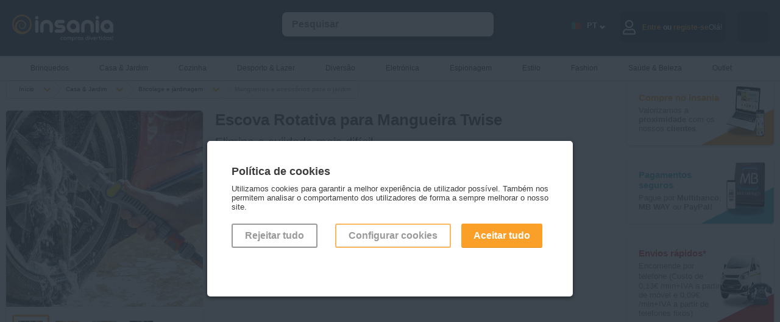

--- FILE ---
content_type: text/html; charset=utf-8
request_url: https://dev.insania.com/produto/mangueiras-e-acessorios-para-o-jardim,categoria,Escova_Rotativa_para_Mangueira_Twise,nome,068-475:08649,fid
body_size: 14273
content:
<!DOCTYPE html>
<html lang="pt">
<head>
    <link rel="preconnect" href="https://static.insania.com/">
    <link rel="preconnect" href="//www.gstatic.com"><link rel="preconnect" href="https://www.googletagmanager.com">
    <title>Escova Rotativa para Mangueira Twise - Entregas rápidas - Insania.com</title>
    <meta charset="UTF-8">
    <meta name="description" content="Um original e versátil escova rotativa para mangueira muito confortável e eficaz para a limpeza em exteriores numa diversidade de espaços e superfícies."/>
    <meta name="keywords" content="escova rotativa para mangueira, escova de lavagem rotativa, escova giratória de limpeza, escova rotativa para ligar na mangueira, escova de limpeza para mangueira, escova rotativa, escova de limpeza com rotação"/>
    <meta name="author" content="Intelidus Lda"/>
    <meta name="google-site-verification" content="HhSbZexUyryTA1vmjoWJFDPjYdZq3-osTxramEB_q5I"/>
    <meta name="msvalidate.01" content="468AD327BCF0A48B62CBC19AEFD49BEF" />    <meta name="viewport" content="width=device-width, maximum-scale=2, initial-scale=0.90, height=device-height"/>
    <meta name="robots" content="nofollow" /><meta name="robots" content="noindex"><meta name="googlebot" content="noindex">    <meta property="og:title" content="Escova Rotativa para Mangueira Twise - Entregas rápidas - Insania.com" />
        <meta property="og:type" content="product" />
        <meta property="og:url" content="https://dev.insania.com/produto/mangueiras-e-acessorios-para-o-jardim,categoria,Escova_Rotativa_para_Mangueira_Twise,nome,068-475:08649,fid" />
        <meta property="og:image" content="https://img-static.insania.com/imagens/80000/8649/insania/escova_rotativa_para_mangueira_twise-01_thumb.jpg" />
        <meta property="og:site_name" content="Insania.com" />
        <meta property="og:description" content="Um original e versátil escova rotativa para mangueira muito confortável e eficaz para a limpeza em exteriores numa diversidade de espaços e superfícies." />
        <meta property="fb:app_id" content="116140218403730" />
        <link rel="canonical" href="https://dev.insania.com/produto/mangueiras-e-acessorios-para-o-jardim,categoria,Escova_Rotativa_para_Mangueira_Twise,nome,068-475:08649,fid"/>    <link rel="stylesheet" href="https://static.insania.com/css/style.min.css">
    <link rel="stylesheet" href="https://static.insania.com/css/cat-icons.min.css">
    <script type="text/javascript">
        function loadNonCriticalStyles() {
            var link = document.createElement("link");
            link.rel = "stylesheet";
            link.href = "https://cdnjs.cloudflare.com/ajax/libs/font-awesome/5.13.0/css/all.min.css"; 
            document.head.appendChild(link);
        }
        window.addEventListener("load", loadNonCriticalStyles);
    </script>
    <link rel="stylesheet" href="https://static.insania.com/css/produto.min.css"><link rel="stylesheet" href="https://static.insania.com/css/swiper.min.css">    <script type="text/javascript" src="https://static.insania.com/js/jquery-2.1.3.min.js"></script>
    <script type="text/javascript" src="https://static.insania.com/js/insania.min.js"></script>
    <script type="text/javascript" src="https://static.insania.com/js/produto.min.js"></script><script type="text/javascript" src="https://static.insania.com/js/swiper.min.js"></script>    <link rel="apple-touch-icon" sizes="180x180" href="https://dev.insania.com/icon/apple-touch-icon.png">
    <link rel="icon" type="image/png" sizes="32x32" href="https://dev.insania.com/icon/favicon-32x32.png">
    <link rel="icon" type="image/png" sizes="16x16" href="https://dev.insania.com/icon/favicon-16x16.png">
    <link rel="manifest" href="https://dev.insania.com/icon/site.webmanifest">
    <link rel="mask-icon" href="https://dev.insania.com/icon/safari-pinned-tab.svg" color="#28323c">
    <meta name="msapplication-TileColor" content="#28323c">
    <meta name="theme-color" content="#28323c">
    <meta property="og:image" content="https://dev.insania.com/icon/favicon-32x32.png">
</head>
<body>
<!-- Google Tag Manager -->
<noscript><iframe title='Tag Manager No Script' data-cfasync="false" src="//www.googletagmanager.com/ns.html?id=" height="0" width="0" style="display:none;visibility:hidden"></iframe></noscript>
<!-- End Google Tag Manager --><div id="MainSearchBtn" class="search-btn" onClick="javascript:ToggleMainSearchBtn();ToggleMainSearch();"></div>
            <div id="MoreToBuy" class="not-close-JS modal-c">
                <div class="modal" style="max-width: 600px !important;">
                    <div class="close" onClick="javascript:CloseModal('#MoreToBuy');"></div>
                    <div class="pl-1">
                        <h3>Prendas? Adicione sacos de presente para as oferecer!</h3>
                        <div class="hs-20"></div>
                        <div class="prod baixapvp" >
                <input id="wish_8820" type="checkbox" class="hide-input" >
                <label class="wish JS_wish" for="wish_8820"></label>
                <a href="https://dev.insania.com/produto/sacos-de-presente-para-oferecer-um-presente,categoria,Saco_de_Presente_Natal_(31x40x12cm),nome,068-520:08820,fid" rel="canonical"><span class="badge"></span>
                <img style="max-width:100%;height:auto;" width="200" height="200"  src="https://img-static.insania.com/imagens/80000/8820/saco_de_presente_natal_(31x40x12cm)-01_thumb.jpg" loading="lazy" alt="Saco de Presente Natal (31x40x12cm)">
                </a>
                <a href="https://dev.insania.com/produto/sacos-de-presente-para-oferecer-um-presente,categoria,Saco_de_Presente_Natal_(31x40x12cm),nome,068-520:08820,fid" rel="canonical">Saco de Presente Natal (31x40x12cm)</a>
                <section class="s-txt">Ofereça os seus presentes de Natal num lindíssimo saco de 31x40x12 cm com as cores da época e 3 temas diferentes à sua escolha.</section>
                <div>2,00 €</div>
                <div><span>2,40 €</span></div>
                <button onClick="javascript:location.href='https://dev.insania.com/produto/sacos-de-presente-para-oferecer-um-presente,categoria,Saco_de_Presente_Natal_(31x40x12cm),nome,068-520:08820,fid,true,opcao'" class=" baixapvp">Adicionar</button></div><div class="prod baixapvp" >
                <input id="wish_7862" type="checkbox" class="hide-input" >
                <label class="wish JS_wish" for="wish_7862"></label>
                <a href="https://dev.insania.com/produto/sacos-de-presente-para-oferecer-um-presente,categoria,Saco_de_Presente_Coracoes_com_Brilho_(31x26x12cm),nome,068-520:07862,fid" rel="canonical"><span class="badge"></span>
                <img style="max-width:100%;height:auto;" width="200" height="200"  src="https://img-static.insania.com/imagens/70000/7862/saco_de_presente_coracoes_com_brilho_(31x26x12cm)-01_thumb.jpg" loading="lazy" alt="Saco de Presente Corações com Brilho (31x26x12cm)">
                </a>
                <a href="https://dev.insania.com/produto/sacos-de-presente-para-oferecer-um-presente,categoria,Saco_de_Presente_Coracoes_com_Brilho_(31x26x12cm),nome,068-520:07862,fid" rel="canonical">Saco de Presente Corações com Brilho (31x26x12cm)</a>
                <section class="s-txt">Surpreenda a sua cara-metade ou alguém especial com presentes embrulhados nestes românticos sacos decorativos. Ideal para o Dia dos Namorados.</section>
                <div>1,00 €</div>
                <div><span>1,20 €</span></div>
                <button onClick="javascript:cart({fid:'068-520:07862',qtd:'1',acao:'add'});" class=" baixapvp">Adicionar</button>
                <span>Produto adicionado</span></div><div class="prod baixapvp" >
                <input id="wish_7861" type="checkbox" class="hide-input" >
                <label class="wish JS_wish" for="wish_7861"></label>
                <a href="https://dev.insania.com/produto/sacos-de-presente-para-oferecer-um-presente,categoria,Saco_de_Presente_Coracoes_com_Gliter_(18x23x10cm),nome,068-520:07861,fid" rel="canonical"><span class="badge"></span>
                <img style="max-width:100%;height:auto;" width="200" height="200"  src="https://img-static.insania.com/imagens/70000/7861/saco_de_presente_coracoes_com_gliter_(18x23x10cm)-01_thumb.jpg" loading="lazy" alt="Saco de Presente Corações com Glíter (18x23x10cm)">
                </a>
                <a href="https://dev.insania.com/produto/sacos-de-presente-para-oferecer-um-presente,categoria,Saco_de_Presente_Coracoes_com_Gliter_(18x23x10cm),nome,068-520:07861,fid" rel="canonical">Saco de Presente Corações com Glíter (18x23x10cm)</a>
                <section class="s-txt">Surpreenda a sua cara-metade ou alguém especial com presentes embrulhados nestes românticos sacos decorativos. </section>
                <div>1,00 €</div>
                <div><span>1,20 €</span></div>
                <button onClick="javascript:cart({fid:'068-520:07861',qtd:'1',acao:'add'});" class=" baixapvp">Adicionar</button>
                <span>Produto adicionado</span></div>                    </div>
                </div>
            </div>
            <div id="Login" class="not-close-JS modal-c">
        <div class="modal modal-auth">
            <div class="close close-modal-login close-auth" id="close_modal_login" onClick="javascript:CloseModal('#Login');"></div>
            <img loading="lazy" src="https://dev.insania.com/img/background-login.webp" alt="Imagem de fundo login" id="background_login">
            <div id="JS_tab_tab01">
                <h3 class="title-login">Entre no <br/>mundo Insania</h3>
                <h4 class="text-login">Mantendo o seu login ativo, pode usufruir de todas as facilidades e serviços que o Insania tem para lhe oferecer.</h4>
                <form action="https://dev.insania.com/produto/mangueiras-e-acessorios-para-o-jardim,categoria,Escova_Rotativa_para_Mangueira_Twise,nome,068-475:08649,fid" method="post">
                    <div class="c-100 no-margin"><input type="text" class="auth-input" name="username" placeholder="&nbsp;Email"
                                              required="" value="" pattern="(cid\d+|\d+|[a-zA-Z0-9]+[a-zA-Z0-9._%-]*@(?:[a-zA-Z0-9-]+\.)+[a-zA-Z]{2,5})"></div>
                    <div class="c-100 no-margin"><input type="password" class="auth-input" name="password" placeholder="&nbsp;Insira a sua palavra-chave"
                                              required="" id="id_password_login">
                                              <div id="toggle_password_login" class="eye eye-show"></div>
                    <a class="g-link-recover-pass" href="https://dev.insania.com/clientes/recuperar-password">Esqueceu-se da sua palavra-chave?</a>
                    <div class="c-100" id="info_login">
                                <input class="hide-input" id="07" type="checkbox" name="manter_sessao" value="">
                                <label for="07" class="check" id="check-session-alive">&nbsp;&nbsp;&nbsp;Manter a sessão iniciada                                    <span id="session_alive" class="inline-tt-c">
                                        <i class="fa fa-info-circle" id="info_login_icon"></i>
                                       <span class="tooltip-t">Manter a sessão iniciada permite ter-lhe acesso mais rapidamente ao seu carrinho de compras sem ser necessário iniciar novamente a sessão.</span>
                                   </span>
                                </label>
                            </div>
                                            </div>               
                    <div class="c-100 no-margin">
                        <button type="submit" class="g-btn-login go-r">Entrar</button>
                    </div>
                    <div class="c-100">
                        <div onClick="javascript: CloseModal('#Login');OpenModal('#Registery');OpenTab('tab03',false);" class="no-account go-r">Ainda sem conta?</div>
                    </div>
                                        
                </form>
            </div>
        </div>
    </div>
    <div id="Registery" class="not-close-JS modal-c">
        <div class="modal modal-auth">
            <div class="close close-modal-registery " id="close_modal_registery" onClick="javascript:CloseModal('#Registery');"></div>
            <img loading="lazy" src="https://dev.insania.com/img/background-register.png" alt="Imagem de fundo registo" id="background_register">
            <div id="JS_tab_tab03">
                <h3 class="title-registery">Vamos<br>começar?</h3>
                <h4 class="text-registery">Para já só precisamos desta informação.Quando estiver pronto para fazer a primeira encomenda, perguntamos o resto!</h4>
                <form action="https://dev.insania.com/clientes/entrada" method="post">
                    <div class="c-100 no-margin"><input type="text" name="nome" class="auth-input"
                                              placeholder="&nbsp;Nome" required=""
                                              value="">
                    </div>
                    <div class="c-100 no-margin"><input type="email" name="email" class="auth-input"
                                              placeholder="&nbsp;Email" required=""
                                              value="">
                    </div>
                    <div class="c-100 no-margin"><input type="password" name="password" id="id_password_registery" class="auth-input"
                                              placeholder="&nbsp;Palavra-chave" pattern=".{8,15}" title="A palavra-chave deve ter pelo menos 8 carateres e não deve ultrapassar 15 carateres." required="">
                                              <div id="toggle_password_registery" class="eye eye-show"></div>
                    </div>
                    <div class="c-100 no-margin"><input type="password" name="password_confirmar" class="auth-input" id="id_confirm_password_registery" placeholder="&nbsp;Confirmar palavra-chave" 
                    pattern=".{8,15}" title="A palavra-chave deve ter pelo menos 8 carateres e não deve ultrapassar 15 carateres." required="">
                        <div id="toggle_confirm_password_registery" class="eye eye-show"></div>    
                    </div>
                    <div class="c-100 no-margin">

                        <input class="hide-input" id="05" type="checkbox" name="mailling" value="S">
                            <label for="05" class="check check-registery">
                                <b>Sim, quero subscrever a vossa newsletter para nunca perder promoções, campanhas e novidades</b>
                            </label>
                        <input class="hide-input" id="06" type="checkbox" name="acordo_registo" value="S" required="">
                        <label for="06" class="check check-registery">
                            <b>Sim</b>, li os <a href="/info/termos-condicoes" class="g-link" target="_blank">Termos e Condições</a> e a <a href="/info/politica-privacidade" class="g-link" target="_blank">Política de Privacidade</a>.                        </label>
                        <div class="c-100 no-margin">
                            <button type="submit" class="g-btn-registery go-r">Registar</button>
                        </div>
                        <div class="c-100 no-margin">
                            <div onClick="javascript: CloseModal('#Registery');OpenModal('#Login');OpenTab('tab01',false);" 
                            class="existent-account go-r">Já tenho registo!</div>
                        </div>
                    </div>
                </form>
            </div>
        </div>
    </div>
    <div id="Drawer_Cart_Empty" class="not-close-JS modal-c">
        <div class="modal modal-auth">
            <div class="close close-auth" onClick="javascript:CloseModal('#Drawer_Cart_Empty');"></div>
            <img loading="lazy" src="https://dev.insania.com/img/background-drawer-cart-empty.webp" alt="Carrinho vazio" id="background_cart_empty">
            <div id="JS_tab_tab04">
            <h3 class="title-cart">Carrinho</h3>
            <img src="https://dev.insania.com/img/emoji-empty-cart.webp" alt="Emoji de carrinho vazio" loading="lazy">
            <h4 class="text-cart">O seu carrinho está vazio...</h4>
            </div>
        </div>
    </div>
<div id="ConfigCookies" class="not-close-JS modal-c">
<div class="modal" style="max-width: 600px !important;">
    <div class="close" onClick="javascript:CloseModal('#ConfigCookies');OpenModal('#alertCookies');"></div>
    <div class="pl-1"><h3>Configuração dos cookies</h3>
                        <div class="hs-20"></div>

                        <div class="c-100">
                        Configure através destas opções os cookies. Note que, ao desativar cookies, pode estar a impedir que alguns serviços funcionem corretamente, podendo afetar parcial ou totalmente a sua navegação no site.
                        </div>

                        <div class="c-100">
                            <input class="hide-input" type="checkbox" value="0" checked><label class="check"> <h3>Cookies necessários</h3></label>
                            <div class="c-100">
                            Os cookies necessárias são indispensáveis para o correto funcionamento do site e não podem, por isso, ser desativados. Permitem as funções básicas como a navegação ou o acesso às páginas para proteger áreas do site. Sem estes cookies, o site pode não funcionar corretamente.
                            </div>
                        </div>

                        <div class="c-100">
                            <input class="hide-input JS_cookie-v" id="c-cookie1" type="checkbox" value="4"><label class="check" for="c-cookie1"><h3>Cookies de dados</h3></label>
                            <div class="c-100">
                            Os cookies de dados ajudam a entender como os utilizadores do site interagem com o site, recolhendo informações de forma anónima.
                            </div>
                        </div>

                        <div class="c-100">
                            <input class="hide-input JS_cookie-v" id="c-cookie2" type="checkbox" value="8"><label class="check" for="c-cookie2"><h3>Cookies de marketing</h3></label>
                            <div class="c-100">
                            Os cookies de marketing são utilizados para propor anúncios aos utilizadores e visam contribuir para uma melhor experiência de navegação ajustada aos interesses dos utilizadores. Têm por objetivo exibir conteúdos que estejam de acordo com as preferência de cada um.
                            </div>
                        </div>

                        <div class="c-100">
                        Última utilização da declaração de cookies em 19/02/2024.
                        </div>

                        <div class="c-100">
                            <button class="g-btn outline JS_confirmCookies" style="border: 2px solid #faa028;">Aceitar cookies</button>
                            <button class="g-btn go-r JS_confirmCookies" c="2">Aceitar tudo</button>
                        </div>

                        <div class="c-100">
                        Saiba mais <a href="https://www.insania.com/info/politica-privacidade" target="_blank" class="g-link">aqui</a>
                        </div></div>
</div>
</div>
<div id="alertCookies" class="not-close-JS modal-c open">
<div class="modal" style="max-width: 600px !important;">
    <div class="pl-1"><h3>Política de cookies</h3><br/>
Utilizamos cookies para garantir a melhor experiência de utilizador possível. Também nos permitem analisar 
o comportamento dos utilizadores de forma a sempre melhorar o nosso site.
<div class="hs-20"></div>
<div class="c-100 pdg-r">
<div class="c-33">
<button c="0" class="JS_confirmCookies g-btn outline" style="margin-right:10px;">Rejeitar tudo</button>
</div>
<div class="c-66 mob-btn-go-r">
<button onClick="javascript: OpenModal('#ConfigCookies');CloseModal('#alertCookies');" class="g-btn outline" style="border: 2px solid #faa028;">Configurar cookies</button>
<button c="2" class="JS_confirmCookies g-btn go-r">Aceitar tudo</button>
</div>
</div></div>
</div>
</div><!-- HEADER STARTS -->
<div id="MainHeader" class="mh">
        <div class="f-alert-c"></div>
    <div class="mc mm-btn-active">
        <div id="MainMenuBtn" class="mm-btn" onClick="ToggleMainMenuBtn(); ToggleMainMenu();"></div><a href="https://dev.insania.com/" aria-label="Insania"><img src="https://dev.insania.com/img/pt/main-logo.webp" alt="Logo Insania" width="166" height="44"></a>
        <input id="LangSelect" type="checkbox" class="hide-input">
        <label class="flags-c" for="LangSelect">.</label>        <div id="MainSearch" class="sc" itemscope itemtype="http://schema.org/WebSite">
            <meta itemprop="url" content="https://dev.insania.com/"/>
            <form action="/pesquisa/" method="post" id="JS_formSearch" itemprop="potentialAction" itemscope itemtype="http://schema.org/SearchAction">
                <meta itemprop="target" content="https://dev.insania.com/={pesquisa}"/>
                <input itemprop="query-input" id="JS_search" class="float-input JS_notEmpty" style="width:80%; margin-left:40px;" type="search" name="pesquisa" value=""
                       autocomplete="off" placeholder="Pesquisar">
                <input id="MainSearchInput" type="button" class="g-btn clean" style="display:none;" name="" value="OK">
                <div class="s-result" id="JS_resultSearch"></div>
            </form>
        </div>

        <div id="JS_CartAlert" class="cart-alert"></div>
        <div id="JS_infoCart"  
                class="cart-c w-50" >
                                <div class="go-to-cart" onclick="javascript: OpenModal('#Drawer_Cart_Empty');OpenTab('tab04',false);"><div class="icon cart-full white"></div></div>
                        </div>
        <div class="user-c"  
                onClick="javascript: OpenModal('#Login');OpenTab('tab01',false);" >
        
                            <div class="ic"><div class="far fa-user"></div></div>
                <div class="hide-1024">Olá!<div class="span-auth"><span>Entre</span> ou <span>registe-se</span></div></div>
                        </div>
        <div class="lg-c">
            <div class="lg-nav">
                <span class="language-icon flag-large PT"></span>
                <div class="language-code">PT</div>
                <span class="language-arrow"></span>    
            </div>
            <div class="dp dp-header">
                                                    <div class="dp-btn" onClick="javascript:changeLang('EN');"><div class="ic ic-flag"><span class="flag-large EN"></span></div><div class="language-code lg-menu">EN</div></div>
                                                    <div class="dp-btn" onClick="javascript:changeLang('ES');"><div class="ic ic-flag"><span class="flag-large ES"></span></div><div class="language-code lg-menu">ES</div></div>
                                                    <div class="dp-btn" onClick="javascript:changeLang('FR');"><div class="ic ic-flag"><span class="flag-large FR"></span></div><div class="language-code lg-menu">FR</div></div>
                            </div>
        </div>
    </div>
</div>
    <!-- MAIN MENU STARTS -->
    <div id="MainMenu" class="mm">
        <div class="mc">
            <ul id="menuCat">
                <li ><a href="https://dev.insania.com/subcategoria/os-melhores-brinquedos-para-pequenos-e-grandes?utm_source=site&utm_medium=prod&utm_campaign=categorias&utm_id=subcat-346"  class="hide-767">
                <span><small class="icon small menu cat-346"></small></span>Brinquedos</a>
               <a href="https://dev.insania.com/subcategoria/os-melhores-brinquedos-para-pequenos-e-grandes?utm_source=site&utm_medium=prod&utm_campaign=categorias&utm_id=subcat-346"  class="mm-show">Ver tudo</a>
               <a href="#menuCat" class="cat-mobile show-767"><span><small class="icon small menu cat-346"></small></span>Brinquedos</a><ul class="sm"><li><h3 class="add-icon-l"><span class="icon cat-346-outros-brinquedos small menu"></span><a href="https://dev.insania.com/grupo/Outros-brinquedos?utm_source=site&utm_medium=prod&utm_campaign=categorias&utm_id=grupocat-Outros-brinquedos" >
                        Outros brinquedos</a></h3><a href="https://dev.insania.com/categoria/brinquedos-musicais?utm_source=site&utm_medium=prod&utm_campaign=categorias&utm_id=cat-351" >Brinquedos musicais</a><a href="https://dev.insania.com/categoria/outros-brinquedos?utm_source=site&utm_medium=prod&utm_campaign=categorias&utm_id=cat-503" >Outros brinquedos</a><a href="https://dev.insania.com/categoria/Peluches?utm_source=site&utm_medium=prod&utm_campaign=categorias&utm_id=cat-293" >Peluches</a></li><li><h3 class="add-icon-l"><span class="icon cat-346-jogos small menu"></span><a href="https://dev.insania.com/grupo/Jogos?utm_source=site&utm_medium=prod&utm_campaign=categorias&utm_id=grupocat-Jogos" >
                        Jogos</a></h3><a href="https://dev.insania.com/categoria/jogos-ao-ar-livre?utm_source=site&utm_medium=prod&utm_campaign=categorias&utm_id=cat-499" >Jogos ao ar livre</a><a href="https://dev.insania.com/categoria/jogos-de-mesa?utm_source=site&utm_medium=prod&utm_campaign=categorias&utm_id=cat-498" >Jogos de mesa</a></li><li><h3 class="add-icon-l"><span class="icon cat-346-jogos-educativos-e-didaticos small menu"></span><a href="https://dev.insania.com/grupo/Jogos-educativos-e-didaticos?utm_source=site&utm_medium=prod&utm_campaign=categorias&utm_id=grupocat-Jogos-educativos-e-didaticos" >
                        Jogos educativos e didáticos</a></h3><a href="https://dev.insania.com/categoria/jogos-de-construcao?utm_source=site&utm_medium=prod&utm_campaign=categorias&utm_id=cat-350" >Jogos de construção</a><a href="https://dev.insania.com/categoria/jogos-pedagogicos?utm_source=site&utm_medium=prod&utm_campaign=categorias&utm_id=cat-501" >Jogos pedagógicos</a></li><li><h3 class="add-icon-l"><span class="icon cat-346-luzes-infantis small menu"></span><a href="https://dev.insania.com/grupo/Luzes-infantis?utm_source=site&utm_medium=prod&utm_campaign=categorias&utm_id=grupocat-Luzes-infantis" >
                        Luzes infantis</a></h3><a href="https://dev.insania.com/categoria/luzes-para-os-mais-novos?utm_source=site&utm_medium=prod&utm_campaign=categorias&utm_id=cat-505" >Luzes infantis</a></li><li><h3 class="add-icon-l"><span class="icon cat-346-puzzles small menu"></span><a href="https://dev.insania.com/grupo/Puzzles?utm_source=site&utm_medium=prod&utm_campaign=categorias&utm_id=grupocat-Puzzles" >
                        Puzzles</a></h3><a href="https://dev.insania.com/categoria/outros-puzzles-e-quebra-cabecas?utm_source=site&utm_medium=prod&utm_campaign=categorias&utm_id=cat-243" >Outros puzzles</a><a href="https://dev.insania.com/categoria/quebra-cabecas-puzzes-de-madeira?utm_source=site&utm_medium=prod&utm_campaign=categorias&utm_id=cat-251" >Puzzles de madeira</a></li></ul></li><li ><a href="https://dev.insania.com/subcategoria/tudo-para-a-casa-e-o-jardim?utm_source=site&utm_medium=prod&utm_campaign=categorias&utm_id=subcat-340"  class="hide-767">
                <span><small class="icon small menu cat-340"></small></span>Casa & Jardim</a>
               <a href="https://dev.insania.com/subcategoria/tudo-para-a-casa-e-o-jardim?utm_source=site&utm_medium=prod&utm_campaign=categorias&utm_id=subcat-340"  class="mm-show">Ver tudo</a>
               <a href="#menuCat" class="cat-mobile show-767"><span><small class="icon small menu cat-340"></small></span>Casa & Jardim</a><ul class="sm"><li><h3 class="add-icon-l"><span class="icon cat-340-decoracao small menu"></span><a href="https://dev.insania.com/grupo/Decoracao?utm_source=site&utm_medium=prod&utm_campaign=categorias&utm_id=grupocat-Decoracao" >
                        Decoração</a></h3><a href="https://dev.insania.com/categoria/acessorios-decorativos-para-a-casa?utm_source=site&utm_medium=prod&utm_campaign=categorias&utm_id=cat-270" >Acessórios decorativos</a><a href="https://dev.insania.com/categoria/candeeiros-e-lampadas-de-lava?utm_source=site&utm_medium=prod&utm_campaign=categorias&utm_id=cat-377" >Candeeiros e lâmpadas de lava</a><a href="https://dev.insania.com/categoria/pecas-decorativas-para-as-paredes?utm_source=site&utm_medium=prod&utm_campaign=categorias&utm_id=cat-511" >Decoração mural</a><a href="https://dev.insania.com/categoria/relogios-e-relogios-de-parede-para-decorar?utm_source=site&utm_medium=prod&utm_campaign=categorias&utm_id=cat-268" >Relógios</a></li><li><h3 class="add-icon-l"><span class="icon cat-340-textil small menu"></span><a href="https://dev.insania.com/grupo/Textil?utm_source=site&utm_medium=prod&utm_campaign=categorias&utm_id=grupocat-Textil" >
                        Têxtil</a></h3><a href="https://dev.insania.com/categoria/almofadas-e-almofadas-de-decoracao?utm_source=site&utm_medium=prod&utm_campaign=categorias&utm_id=cat-341" >Almofadas</a><a href="https://dev.insania.com/categoria/edredoes-para-todas-as-estacoes?utm_source=site&utm_medium=prod&utm_campaign=categorias&utm_id=cat-516" >Edredões</a><a href="https://dev.insania.com/categoria/lencois-capas-e-protetores-de-sofa?utm_source=site&utm_medium=prod&utm_campaign=categorias&utm_id=cat-455" >Lençóis, capas e protetores</a><a href="https://dev.insania.com/categoria/mantas-e-cobertores-para-a-casa?utm_source=site&utm_medium=prod&utm_campaign=categorias&utm_id=cat-290" >Mantas e cobertores</a></li><li><h3 class="add-icon-l"><span class="icon cat-340-outros-artigos small menu"></span><a href="https://dev.insania.com/grupo/Outros-artigos?utm_source=site&utm_medium=prod&utm_campaign=categorias&utm_id=grupocat-Outros-artigos" >
                        Outros artigos</a></h3><a href="https://dev.insania.com/categoria/aquecedores-e-climatizadores-para-a-casa?utm_source=site&utm_medium=prod&utm_campaign=categorias&utm_id=cat-583" >Aquecedores e climatizadores</a><a href="https://dev.insania.com/categoria/humidificadores-oleos-essenciais-e-outros-para-a-casa?utm_source=site&utm_medium=prod&utm_campaign=categorias&utm_id=cat-487" >Humidificadores, óleos essenciais e outros</a><a href="https://dev.insania.com/categoria/os-melhores-acessorios-para-a-casa-de-banho?utm_source=site&utm_medium=prod&utm_campaign=categorias&utm_id=cat-265" >Para a casa de banho</a><a href="https://dev.insania.com/categoria/tudo-para-o-carro?utm_source=site&utm_medium=prod&utm_campaign=categorias&utm_id=cat-296" >Para o carro</a><a href="https://dev.insania.com/categoria/para-os-animais-de-estimacao?utm_source=site&utm_medium=prod&utm_campaign=categorias&utm_id=cat-344" >Para os animais</a></li><li><h3 class="add-icon-l"><span class="icon cat-340-bricolage-e-jardinagem small menu"></span><a href="https://dev.insania.com/grupo/Bricolage-e-jardinagem?utm_source=site&utm_medium=prod&utm_campaign=categorias&utm_id=grupocat-Bricolage-e-jardinagem" >
                        Bricolage e jardinagem</a></h3><a href="https://dev.insania.com/categoria/cortinas-e-repelentes-de-insetos?utm_source=site&utm_medium=prod&utm_campaign=categorias&utm_id=cat-532" >Cortinas e repelentes de insetos</a><a href="https://dev.insania.com/categoria/produtos-eletricos?utm_source=site&utm_medium=prod&utm_campaign=categorias&utm_id=cat-488" >Eletricidade</a><a href="https://dev.insania.com/categoria/ferramentas-para-a-casa?utm_source=site&utm_medium=prod&utm_campaign=categorias&utm_id=cat-289" >Ferramentas</a><a href="https://dev.insania.com/categoria/mangueiras-e-acessorios-para-o-jardim?utm_source=site&utm_medium=prod&utm_campaign=categorias&utm_id=cat-475" >Mangueiras e acessórios para o jardim</a><a href="https://dev.insania.com/categoria/solucoes-de-sinaletica-e-identificacao?utm_source=site&utm_medium=prod&utm_campaign=categorias&utm_id=cat-510" >Soluções de sinalética</a></li><li><h3 class="add-icon-l"><span class="icon cat-340-cuidados-do-lar small menu"></span><a href="https://dev.insania.com/grupo/Cuidados-do-lar?utm_source=site&utm_medium=prod&utm_campaign=categorias&utm_id=grupocat-Cuidados-do-lar" >
                        Cuidados do lar</a></h3><a href="https://dev.insania.com/categoria/tudo-para-cuidar-e-organizar-a-roupa?utm_source=site&utm_medium=prod&utm_campaign=categorias&utm_id=cat-484" >Cuidados e organização da roupa</a><a href="https://dev.insania.com/categoria/limpeza-dos-pavimentos?utm_source=site&utm_medium=prod&utm_campaign=categorias&utm_id=cat-509" >Limpeza dos pavimentos</a><a href="https://dev.insania.com/categoria/outras-limpezas-da-casa?utm_source=site&utm_medium=prod&utm_campaign=categorias&utm_id=cat-379" >Outras limpezas</a></li><li><h3 class="add-icon-l"><span class="icon cat-340-arrumacao-e-organizacao small menu"></span><a href="https://dev.insania.com/grupo/Arrumacao-e-organizacao?utm_source=site&utm_medium=prod&utm_campaign=categorias&utm_id=grupocat-Arrumacao-e-organizacao" >
                        Arrumação e organização</a></h3><a href="https://dev.insania.com/categoria/sapateiras-e-organizadores-de-sapatos?utm_source=site&utm_medium=prod&utm_campaign=categorias&utm_id=cat-440" >Organizadores de sapatos</a><a href="https://dev.insania.com/categoria/suportes-e-caixas-de-arrumacao?utm_source=site&utm_medium=prod&utm_campaign=categorias&utm_id=cat-522" >Suportes e caixas de arrumação</a></li></ul></li><li ><a href="https://dev.insania.com/subcategoria/tudo-para-cozinha?utm_source=site&utm_medium=prod&utm_campaign=categorias&utm_id=subcat-376"  class="hide-767">
                <span><small class="icon small menu cat-376"></small></span>Cozinha</a>
               <a href="https://dev.insania.com/subcategoria/tudo-para-cozinha?utm_source=site&utm_medium=prod&utm_campaign=categorias&utm_id=subcat-376"  class="mm-show">Ver tudo</a>
               <a href="#menuCat" class="cat-mobile show-767"><span><small class="icon small menu cat-376"></small></span>Cozinha</a><ul class="sm"><li><h3 class="add-icon-l"><span class="icon cat-376-todos-os-utensilios-de-cozinha small menu"></span><a href="https://dev.insania.com/grupo/Todos-os-utensilios-de-cozinha?utm_source=site&utm_medium=prod&utm_campaign=categorias&utm_id=grupocat-Todos-os-utensilios-de-cozinha" >
                        Todos os utensílios de cozinha</a></h3><a href="https://dev.insania.com/categoria/todos-os-acessorios-para-os-churrascos?utm_source=site&utm_medium=prod&utm_campaign=categorias&utm_id=cat-497" >Acessórios para churrascos</a><a href="https://dev.insania.com/categoria/cortadores-de-legumes-para-uma-alimentacao-mais-saudavel?utm_source=site&utm_medium=prod&utm_campaign=categorias&utm_id=cat-485" >Cortadores de legumes</a><a href="https://dev.insania.com/categoria/facas-afiadores-e-acessorios?utm_source=site&utm_medium=prod&utm_campaign=categorias&utm_id=cat-380" >Facas, afiadores e acessórios</a><a href="https://dev.insania.com/categoria/utensilios-de-cozinha?utm_source=site&utm_medium=prod&utm_campaign=categorias&utm_id=cat-524" >Utensílios de cozinha</a></li><li><h3 class="add-icon-l"><span class="icon cat-376-para-as-bebidas small menu"></span><a href="https://dev.insania.com/grupo/Para-as-bebidas?utm_source=site&utm_medium=prod&utm_campaign=categorias&utm_id=grupocat-Para-as-bebidas" >
                        Para as bebidas</a></h3><a href="https://dev.insania.com/categoria/acessorios-para-o-vinho?utm_source=site&utm_medium=prod&utm_campaign=categorias&utm_id=cat-451" >Acessórios para vinho</a><a href="https://dev.insania.com/categoria/dispensadores-para-servir-bebidas?utm_source=site&utm_medium=prod&utm_campaign=categorias&utm_id=cat-383" >Dispensadores de bebidas</a></li><li><h3 class="add-icon-l"><span class="icon cat-376-outros-acessorios-de-cozinha small menu"></span><a href="https://dev.insania.com/grupo/Outros-acessorios-de-cozinha?utm_source=site&utm_medium=prod&utm_campaign=categorias&utm_id=grupocat-Outros-acessorios-de-cozinha" >
                        Outros acessórios de cozinha</a></h3><a href="https://dev.insania.com/categoria/loica-e-sets-de-cozinha?utm_source=site&utm_medium=prod&utm_campaign=categorias&utm_id=cat-382" >Loiça e sets de cozinha</a><a href="https://dev.insania.com/categoria/utilidades-para-a-cozinha?utm_source=site&utm_medium=prod&utm_campaign=categorias&utm_id=cat-562" >Utilidades para a cozinha</a></li><li><h3 class="add-icon-l"><span class="icon cat-376-preparacao-alimentar small menu"></span><a href="https://dev.insania.com/grupo/Preparacao-alimentar?utm_source=site&utm_medium=prod&utm_campaign=categorias&utm_id=grupocat-Preparacao-alimentar" >
                        Preparação alimentar</a></h3><a href="https://dev.insania.com/categoria/organizacao-e-conservacao-dos-alimentos?utm_source=site&utm_medium=prod&utm_campaign=categorias&utm_id=cat-320" >Organização e conservação dos alimentos</a><a href="https://dev.insania.com/categoria/panelas-tachos-e-frigideiras?utm_source=site&utm_medium=prod&utm_campaign=categorias&utm_id=cat-486" >Panelas, tachos e frigideiras</a></li></ul></li><li ><a href="https://dev.insania.com/subcategoria/produtos-para-fazer-desporto-e-de-lazer?utm_source=site&utm_medium=prod&utm_campaign=categorias&utm_id=subcat-191"  class="hide-767">
                <span><small class="icon small menu cat-191"></small></span>Desporto & Lazer</a>
               <a href="https://dev.insania.com/subcategoria/produtos-para-fazer-desporto-e-de-lazer?utm_source=site&utm_medium=prod&utm_campaign=categorias&utm_id=subcat-191"  class="mm-show">Ver tudo</a>
               <a href="#menuCat" class="cat-mobile show-767"><span><small class="icon small menu cat-191"></small></span>Desporto & Lazer</a><ul class="sm"><li><h3 class="add-icon-l"><span class="icon cat-191-todos-os-acessorios-de-desporto small menu"></span><a href="https://dev.insania.com/grupo/Todos-os-acessorios-de-desporto?utm_source=site&utm_medium=prod&utm_campaign=categorias&utm_id=grupocat-Todos-os-acessorios-de-desporto" >
                        Todos os acessórios de desporto</a></h3><a href="https://dev.insania.com/categoria/acessorios-para-fazer-desporto?utm_source=site&utm_medium=prod&utm_campaign=categorias&utm_id=cat-560" >Acessórios para fazer desporto</a></li><li><h3 class="add-icon-l"><span class="icon cat-191-ar-livre-e-viagens small menu"></span><a href="https://dev.insania.com/grupo/Ar-livre-e-viagens?utm_source=site&utm_medium=prod&utm_campaign=categorias&utm_id=grupocat-Ar-livre-e-viagens" >
                        Ar livre e viagens</a></h3><a href="https://dev.insania.com/categoria/tudo-aquilo-de-que-necessita-para-viajar?utm_source=site&utm_medium=prod&utm_campaign=categorias&utm_id=cat-301" >Acessórios para viajar</a><a href="https://dev.insania.com/categoria/tudo-para-atividades-ao-ar-livre-e-campismo?utm_source=site&utm_medium=prod&utm_campaign=categorias&utm_id=cat-307" >Ar livre e campismo</a><a href="https://dev.insania.com/categoria/puffs-espreguicadeiras-e-colchoes-insuflaveis?utm_source=site&utm_medium=prod&utm_campaign=categorias&utm_id=cat-422" >Puffs, espreguiçadeiras e colchões insufláveis</a></li><li><h3 class="add-icon-l"><span class="icon cat-191-aparelhos-de-desporto small menu"></span><a href="https://dev.insania.com/grupo/Aparelhos-de-desporto?utm_source=site&utm_medium=prod&utm_campaign=categorias&utm_id=grupocat-Aparelhos-de-desporto" >
                        Aparelhos de desporto</a></h3><a href="https://dev.insania.com/categoria/aparelhos-de-cardio-training-para-fazer-exercicio-fisico?utm_source=site&utm_medium=prod&utm_campaign=categorias&utm_id=cat-334" >Aparelhos de cardio-training</a><a href="https://dev.insania.com/categoria/aparelhos-de-musculacao-para-treinar-ao-seu-ritmo?utm_source=site&utm_medium=prod&utm_campaign=categorias&utm_id=cat-335" >Aparelhos de musculação</a></li><li><h3 class="add-icon-l"><span class="icon cat-191-cintos-e-eletroestimuladores small menu"></span><a href="https://dev.insania.com/grupo/Cintos-e-eletroestimuladores?utm_source=site&utm_medium=prod&utm_campaign=categorias&utm_id=grupocat-Cintos-e-eletroestimuladores" >
                        Cintos e eletroestimuladores</a></h3><a href="https://dev.insania.com/categoria/cintas-faixas-e-fatos-de-emagrecimento?utm_source=site&utm_medium=prod&utm_campaign=categorias&utm_id=cat-469" >Cintas, faixas e fatos de emagrecimento</a></li><li><h3 class="add-icon-l"><span class="icon cat-191-kits-com-sementes small menu"></span><a href="https://dev.insania.com/grupo/Kits-com-sementes?utm_source=site&utm_medium=prod&utm_campaign=categorias&utm_id=grupocat-Kits-com-sementes" >
                        Kits com sementes</a></h3><a href="https://dev.insania.com/categoria/ofereca-um-feijao-magico-com-uma-mensagem?utm_source=site&utm_medium=prod&utm_campaign=categorias&utm_id=cat-490" >Feijões mágicos</a><a href="https://dev.insania.com/categoria/kits-sementes-flores-de-aniversario?utm_source=site&utm_medium=prod&utm_campaign=categorias&utm_id=cat-452" >Flores de aniversário</a><a href="https://dev.insania.com/categoria/kits-plantas-sementes-faca-o-voce-mesmo?utm_source=site&utm_medium=prod&utm_campaign=categorias&utm_id=cat-398" >Plantas Faça-o você mesmo</a></li></ul></li><li ><a href="https://dev.insania.com/subcategoria/tudo-para-viver-momentos-de-grande-diversao?utm_source=site&utm_medium=prod&utm_campaign=categorias&utm_id=subcat-339"  class="hide-767">
                <span><small class="icon small menu cat-339"></small></span>Diversão</a>
               <a href="https://dev.insania.com/subcategoria/tudo-para-viver-momentos-de-grande-diversao?utm_source=site&utm_medium=prod&utm_campaign=categorias&utm_id=subcat-339"  class="mm-show">Ver tudo</a>
               <a href="#menuCat" class="cat-mobile show-767"><span><small class="icon small menu cat-339"></small></span>Diversão</a><ul class="sm"><li><h3 class="add-icon-l"><span class="icon cat-339-insolitos small menu"></span><a href="https://dev.insania.com/grupo/Insolitos?utm_source=site&utm_medium=prod&utm_campaign=categorias&utm_id=grupocat-Insolitos" >
                        Insólitos</a></h3><a href="https://dev.insania.com/categoria/artigos-de-choque-e-prega-partidas?utm_source=site&utm_medium=prod&utm_campaign=categorias&utm_id=cat-287" >Artigos de choque e prega-partidas</a><a href="https://dev.insania.com/categoria/artigos-sexy?utm_source=site&utm_medium=prod&utm_campaign=categorias&utm_id=cat-359" >Artigos sexy</a></li><li><h3 class="add-icon-l"><span class="icon cat-339-artigos-para-festas small menu"></span><a href="https://dev.insania.com/grupo/Artigos-para-festas?utm_source=site&utm_medium=prod&utm_campaign=categorias&utm_id=grupocat-Artigos-para-festas" >
                        Artigos para festas</a></h3><a href="https://dev.insania.com/categoria/artigos-festivos-para-qualquer-festa?utm_source=site&utm_medium=prod&utm_campaign=categorias&utm_id=cat-292" >Artigos festivos</a><a href="https://dev.insania.com/categoria/artigos-luminosos-para-as-festas?utm_source=site&utm_medium=prod&utm_campaign=categorias&utm_id=cat-389" >Artigos luminosos</a></li><li><h3 class="add-icon-l"><span class="icon cat-339-para-surpresas small menu"></span><a href="https://dev.insania.com/grupo/Para-surpresas?utm_source=site&utm_medium=prod&utm_campaign=categorias&utm_id=grupocat-Para-surpresas" >
                        Para surpresas</a></h3><a href="https://dev.insania.com/categoria/artigos-romanticos-para-celebrar-momentos-especiais?utm_source=site&utm_medium=prod&utm_campaign=categorias&utm_id=cat-519" >Artigos românticos</a><a href="https://dev.insania.com/categoria/sacos-de-presente-para-oferecer-um-presente?utm_source=site&utm_medium=prod&utm_campaign=categorias&utm_id=cat-520" >Sacos de presente</a></li><li><h3 class="add-icon-l"><span class="icon cat-339-para-festas-especiais small menu"></span><a href="https://dev.insania.com/grupo/Para-festas-especiais?utm_source=site&utm_medium=prod&utm_campaign=categorias&utm_id=grupocat-Para-festas-especiais" >
                        Para festas especiais</a></h3><a href="https://dev.insania.com/categoria/artigos-para-o-bar?utm_source=site&utm_medium=prod&utm_campaign=categorias&utm_id=cat-391" >Bar</a><a href="https://dev.insania.com/categoria/artigos-de-feira-popular?utm_source=site&utm_medium=prod&utm_campaign=categorias&utm_id=cat-345" >Feira Popular</a></li><li><h3 class="add-icon-l"><span class="icon cat-339-vinho small menu"></span><a href="https://dev.insania.com/grupo/Vinho?utm_source=site&utm_medium=prod&utm_campaign=categorias&utm_id=grupocat-Vinho" >
                        Vinho</a></h3><a href="https://dev.insania.com/categoria/os-melhores-vinhos?utm_source=site&utm_medium=prod&utm_campaign=categorias&utm_id=cat-568" >Vinho</a></li></ul></li><li ><a href="https://dev.insania.com/subcategoria/os-melhores-gadgets-de-eletronica?utm_source=site&utm_medium=prod&utm_campaign=categorias&utm_id=subcat-194"  class="hide-767">
                <span><small class="icon small menu cat-194"></small></span>Eletrónica</a>
               <a href="https://dev.insania.com/subcategoria/os-melhores-gadgets-de-eletronica?utm_source=site&utm_medium=prod&utm_campaign=categorias&utm_id=subcat-194"  class="mm-show">Ver tudo</a>
               <a href="#menuCat" class="cat-mobile show-767"><span><small class="icon small menu cat-194"></small></span>Eletrónica</a><ul class="sm"><li><h3 class="add-icon-l"><span class="icon cat-194-para-smartphones-e-tablets small menu"></span><a href="https://dev.insania.com/grupo/Para-smartphones-e-tablets?utm_source=site&utm_medium=prod&utm_campaign=categorias&utm_id=grupocat-Para-smartphones-e-tablets" >
                        Para smartphones e tablets</a></h3><a href="https://dev.insania.com/categoria/acessorios-para-smartphones-e-tablets?utm_source=site&utm_medium=prod&utm_campaign=categorias&utm_id=cat-297" >Acessórios para smartphones e tablets</a><a href="https://dev.insania.com/categoria/carregadores-e-porwerbanks-para-dispositivos-tecnologicos?utm_source=site&utm_medium=prod&utm_campaign=categorias&utm_id=cat-274" >Carregadores</a><a href="https://dev.insania.com/categoria/suportes-para-smartphones-e-tablets?utm_source=site&utm_medium=prod&utm_campaign=categorias&utm_id=cat-489" >Suportes para smartphones e tablets</a></li><li><h3 class="add-icon-l"><span class="icon cat-194-som-e-imagem small menu"></span><a href="https://dev.insania.com/grupo/Som-e-imagem?utm_source=site&utm_medium=prod&utm_campaign=categorias&utm_id=grupocat-Som-e-imagem" >
                        Som e imagem</a></h3><a href="https://dev.insania.com/categoria/auriculares-e-headphones?utm_source=site&utm_medium=prod&utm_campaign=categorias&utm_id=cat-400" >Auriculares e headphones</a><a href="https://dev.insania.com/categoria/consolas-de-videojogos-e-jogos?utm_source=site&utm_medium=prod&utm_campaign=categorias&utm_id=cat-523" >Consolas e jogos</a><a href="https://dev.insania.com/categoria/solucoes-de-multimedia?utm_source=site&utm_medium=prod&utm_campaign=categorias&utm_id=cat-300" >Multimédia</a></li><li><h3 class="add-icon-l"><span class="icon cat-194-para-computadores small menu"></span><a href="https://dev.insania.com/grupo/Para-computadores?utm_source=site&utm_medium=prod&utm_campaign=categorias&utm_id=grupocat-Para-computadores" >
                        Para computadores</a></h3><a href="https://dev.insania.com/categoria/malas-e-mochilas-para-portatil?utm_source=site&utm_medium=prod&utm_campaign=categorias&utm_id=cat-563" >Malas e mochilas para portátil</a><a href="https://dev.insania.com/categoria/mesas-e-suportes-para-portateis?utm_source=site&utm_medium=prod&utm_campaign=categorias&utm_id=cat-449" >Mesas e suportes para portáteis</a><a href="https://dev.insania.com/categoria/teclados-ratos-e-tapetes-de-ratos-para-computadores?utm_source=site&utm_medium=prod&utm_campaign=categorias&utm_id=cat-424" >Teclados, ratos e tapetes de rato</a></li><li><h3 class="add-icon-l"><span class="icon cat-194-consumiveis small menu"></span><a href="https://dev.insania.com/grupo/Consumiveis?utm_source=site&utm_medium=prod&utm_campaign=categorias&utm_id=grupocat-Consumiveis" >
                        Consumíveis</a></h3><a href="https://dev.insania.com/categoria/pilhas?utm_source=site&utm_medium=prod&utm_campaign=categorias&utm_id=cat-448" >Pilhas</a></li><li><h3 class="add-icon-l"><span class="icon cat-194-dispositivos-tecnologicos small menu"></span><a href="https://dev.insania.com/grupo/Dispositivos-tecnologicos?utm_source=site&utm_medium=prod&utm_campaign=categorias&utm_id=grupocat-Dispositivos-tecnologicos" >
                        Dispositivos tecnológicos</a></h3><a href="https://dev.insania.com/categoria/relogios-despertadores?utm_source=site&utm_medium=prod&utm_campaign=categorias&utm_id=cat-403" >Relógios despertadores</a><a href="https://dev.insania.com/categoria/relogios-inteligentes-smartwatches?utm_source=site&utm_medium=prod&utm_campaign=categorias&utm_id=cat-465" >Smartwatches</a></li></ul></li><li ><a href="https://dev.insania.com/subcategoria/os-melhores-produtos-de-espionagem?utm_source=site&utm_medium=prod&utm_campaign=categorias&utm_id=subcat-193"  class="hide-767">
                <span><small class="icon small menu cat-193"></small></span>Espionagem</a>
               <a href="https://dev.insania.com/subcategoria/os-melhores-produtos-de-espionagem?utm_source=site&utm_medium=prod&utm_campaign=categorias&utm_id=subcat-193"  class="mm-show">Ver tudo</a>
               <a href="#menuCat" class="cat-mobile show-767"><span><small class="icon small menu cat-193"></small></span>Espionagem</a><ul class="sm"><li><h3 class="add-icon-l"><span class="icon cat-193-outros-produtos-de-espionagem small menu"></span><a href="https://dev.insania.com/grupo/Outros-produtos-de-espionagem?utm_source=site&utm_medium=prod&utm_campaign=categorias&utm_id=grupocat-Outros-produtos-de-espionagem" >
                        Outros produtos de espionagem</a></h3><a href="https://dev.insania.com/categoria/detetores-de-metais?utm_source=site&utm_medium=prod&utm_campaign=categorias&utm_id=cat-415" >Detetores de metais</a><a href="https://dev.insania.com/categoria/solucoes-de-seguranca-para-a-casa?utm_source=site&utm_medium=prod&utm_campaign=categorias&utm_id=cat-199" >Segurança</a></li></ul></li><li ><a href="https://dev.insania.com/subcategoria/produtos-originais-e-cheios-de-estilo?utm_source=site&utm_medium=prod&utm_campaign=categorias&utm_id=subcat-192"  class="hide-767">
                <span><small class="icon small menu cat-192"></small></span>Estilo</a>
               <a href="https://dev.insania.com/subcategoria/produtos-originais-e-cheios-de-estilo?utm_source=site&utm_medium=prod&utm_campaign=categorias&utm_id=subcat-192"  class="mm-show">Ver tudo</a>
               <a href="#menuCat" class="cat-mobile show-767"><span><small class="icon small menu cat-192"></small></span>Estilo</a><ul class="sm"><li><h3 class="add-icon-l"><span class="icon cat-192-canecas small menu"></span><a href="https://dev.insania.com/grupo/Canecas?utm_source=site&utm_medium=prod&utm_campaign=categorias&utm_id=grupocat-Canecas" >
                        Canecas</a></h3><a href="https://dev.insania.com/categoria/canecas-de-viagem?utm_source=site&utm_medium=prod&utm_campaign=categorias&utm_id=cat-420" >Canecas de viagem</a><a href="https://dev.insania.com/categoria/canecas-fora-de-serie?utm_source=site&utm_medium=prod&utm_campaign=categorias&utm_id=cat-264" >Canecas fora de série</a><a href="https://dev.insania.com/categoria/canecas-para-ocasiões-especiais?utm_source=site&utm_medium=prod&utm_campaign=categorias&utm_id=cat-419" >Canecas ocasiões especiais</a></li><li><h3 class="add-icon-l"><span class="icon cat-192-insolitos small menu"></span><a href="https://dev.insania.com/grupo/Insolitos?utm_source=site&utm_medium=prod&utm_campaign=categorias&utm_id=grupocat-Insolitos" >
                        Insólitos</a></h3><a href="https://dev.insania.com/categoria/etiquetas-personalizadas?utm_source=site&utm_medium=prod&utm_campaign=categorias&utm_id=cat-575" >Etiquetas personalizadas</a><a href="https://dev.insania.com/categoria/gadgets-usb-originais?utm_source=site&utm_medium=prod&utm_campaign=categorias&utm_id=cat-502" >Gadgets USB</a><a href="https://dev.insania.com/categoria/ofereca-prendas-personalizadas-a-medida?utm_source=site&utm_medium=prod&utm_campaign=categorias&utm_id=cat-572" >Prendas personalizadas</a></li><li><h3 class="add-icon-l"><span class="icon cat-192-mantas-originais small menu"></span><a href="https://dev.insania.com/grupo/Mantas-originais?utm_source=site&utm_medium=prod&utm_campaign=categorias&utm_id=grupocat-Mantas-originais" >
                        Mantas originais</a></h3><a href="https://dev.insania.com/categoria/mantas-e-pijamas?utm_source=site&utm_medium=prod&utm_campaign=categorias&utm_id=cat-556" >Mantas e pijamas</a></li><li><h3 class="add-icon-l"><span class="icon cat-192-utilidades small menu"></span><a href="https://dev.insania.com/grupo/Utilidades?utm_source=site&utm_medium=prod&utm_campaign=categorias&utm_id=grupocat-Utilidades" >
                        Utilidades</a></h3><a href="https://dev.insania.com/categoria/mealheiros-originais?utm_source=site&utm_medium=prod&utm_campaign=categorias&utm_id=cat-354" >Mealheiros</a><a href="https://dev.insania.com/categoria/porta-chaves-originais?utm_source=site&utm_medium=prod&utm_campaign=categorias&utm_id=cat-385" >Porta-chaves</a></li><li><h3 class="add-icon-l"><span class="icon cat-192-decoracao small menu"></span><a href="https://dev.insania.com/grupo/Decoracao?utm_source=site&utm_medium=prod&utm_campaign=categorias&utm_id=grupocat-Decoracao" >
                        Decoração</a></h3><a href="https://dev.insania.com/categoria/pósteres-e-mapas-mundi?utm_source=site&utm_medium=prod&utm_campaign=categorias&utm_id=cat-514" >Pósteres e mapas-múndi</a></li></ul></li><li ><a href="https://dev.insania.com/subcategoria/sugestoes-de-moda-para-ela-e-ele?utm_source=site&utm_medium=prod&utm_campaign=categorias&utm_id=subcat-458"  class="hide-767">
                <span><small class="icon small menu cat-458"></small></span>Fashion</a>
               <a href="https://dev.insania.com/subcategoria/sugestoes-de-moda-para-ela-e-ele?utm_source=site&utm_medium=prod&utm_campaign=categorias&utm_id=subcat-458"  class="mm-show">Ver tudo</a>
               <a href="#menuCat" class="cat-mobile show-767"><span><small class="icon small menu cat-458"></small></span>Fashion</a><ul class="sm"><li><h3 class="add-icon-l"><span class="icon cat-458-mochilas-e-bolsas small menu"></span><a href="https://dev.insania.com/grupo/Mochilas-e-bolsas?utm_source=site&utm_medium=prod&utm_campaign=categorias&utm_id=grupocat-Mochilas-e-bolsas" >
                        Mochilas e bolsas</a></h3><a href="https://dev.insania.com/categoria/bolsas?utm_source=site&utm_medium=prod&utm_campaign=categorias&utm_id=cat-554" >Bolsas</a><a href="https://dev.insania.com/categoria/mochilas?utm_source=site&utm_medium=prod&utm_campaign=categorias&utm_id=cat-553" >Mochilas</a></li><li><h3 class="add-icon-l"><span class="icon cat-458-bijuteria small menu"></span><a href="https://dev.insania.com/grupo/Bijuteria?utm_source=site&utm_medium=prod&utm_campaign=categorias&utm_id=grupocat-Bijuteria" >
                        Bijuteria</a></h3><a href="https://dev.insania.com/categoria/brincos-de-bijuteria?utm_source=site&utm_medium=prod&utm_campaign=categorias&utm_id=cat-546" >Brincos</a><a href="https://dev.insania.com/categoria/colares-de-bijuteria?utm_source=site&utm_medium=prod&utm_campaign=categorias&utm_id=cat-545" >Colares</a><a href="https://dev.insania.com/categoria/conjuntos-de-bijuteria?utm_source=site&utm_medium=prod&utm_campaign=categorias&utm_id=cat-548" >Conjuntos de bijuteria</a><a href="https://dev.insania.com/categoria/pulseiras-de-bijuteria?utm_source=site&utm_medium=prod&utm_campaign=categorias&utm_id=cat-547" >Pulseiras</a></li><li><h3 class="add-icon-l"><span class="icon cat-458-outros-produtos-de-moda small menu"></span><a href="https://dev.insania.com/grupo/Outros-produtos-de-moda?utm_source=site&utm_medium=prod&utm_campaign=categorias&utm_id=grupocat-Outros-produtos-de-moda" >
                        Outros produtos de moda</a></h3><a href="https://dev.insania.com/categoria/chinelos-e-pantufas-originais?utm_source=site&utm_medium=prod&utm_campaign=categorias&utm_id=cat-462" >Calçado</a><a href="https://dev.insania.com/categoria/sweatshirts-originais?utm_source=site&utm_medium=prod&utm_campaign=categorias&utm_id=cat-442" >Sweatshirts</a><a href="https://dev.insania.com/categoria/t-shirts-originais?utm_source=site&utm_medium=prod&utm_campaign=categorias&utm_id=cat-360" >T-Shirts</a></li><li><h3 class="add-icon-l"><span class="icon cat-458-carteiras-e-porta-moedas small menu"></span><a href="https://dev.insania.com/grupo/Carteiras-e-porta-moedas?utm_source=site&utm_medium=prod&utm_campaign=categorias&utm_id=grupocat-Carteiras-e-porta-moedas" >
                        Carteiras e porta-moedas</a></h3><a href="https://dev.insania.com/categoria/carteiras-para-ela?utm_source=site&utm_medium=prod&utm_campaign=categorias&utm_id=cat-549" >Carteiras para ela</a><a href="https://dev.insania.com/categoria/carteiras-para-ele?utm_source=site&utm_medium=prod&utm_campaign=categorias&utm_id=cat-550" >Carteiras para ele</a></li><li><h3 class="add-icon-l"><span class="icon cat-458-acessorios-de-moda small menu"></span><a href="https://dev.insania.com/grupo/Acessorios-de-moda?utm_source=site&utm_medium=prod&utm_campaign=categorias&utm_id=grupocat-Acessorios-de-moda" >
                        Acessórios de moda</a></h3><a href="https://dev.insania.com/categoria/chapeus-e-bones?utm_source=site&utm_medium=prod&utm_campaign=categorias&utm_id=cat-543" >Chapéus e bonés</a><a href="https://dev.insania.com/categoria/guarda-chuvas-e-acessorios-impermeaveis?utm_source=site&utm_medium=prod&utm_campaign=categorias&utm_id=cat-541" >Guarda-chuvas e acessórios impermeáveis</a></li><li><h3 class="add-icon-l"><span class="icon cat-458-relogios small menu"></span><a href="https://dev.insania.com/grupo/Relogios?utm_source=site&utm_medium=prod&utm_campaign=categorias&utm_id=grupocat-Relogios" >
                        Relógios</a></h3><a href="https://dev.insania.com/categoria/relogios-de-pulso-para-homem?utm_source=site&utm_medium=prod&utm_campaign=categorias&utm_id=cat-552" >Relógios de pulso para homem</a><a href="https://dev.insania.com/categoria/relogios-unissexo?utm_source=site&utm_medium=prod&utm_campaign=categorias&utm_id=cat-459" >Relógios unissexo</a></li></ul></li><li ><a href="https://dev.insania.com/subcategoria/tudo-para-cuidar-da-sua-saude-bem-estar-e-beleza?utm_source=site&utm_medium=prod&utm_campaign=categorias&utm_id=subcat-313"  class="hide-767">
                <span><small class="icon small menu cat-313"></small></span>Saúde & Beleza</a>
               <a href="https://dev.insania.com/subcategoria/tudo-para-cuidar-da-sua-saude-bem-estar-e-beleza?utm_source=site&utm_medium=prod&utm_campaign=categorias&utm_id=subcat-313"  class="mm-show">Ver tudo</a>
               <a href="#menuCat" class="cat-mobile show-767"><span><small class="icon small menu cat-313"></small></span>Saúde & Beleza</a><ul class="sm"><li><h3 class="add-icon-l"><span class="icon cat-313-beleza small menu"></span><a href="https://dev.insania.com/grupo/Beleza?utm_source=site&utm_medium=prod&utm_campaign=categorias&utm_id=grupocat-Beleza" >
                        Beleza</a></h3><a href="https://dev.insania.com/categoria/equipamentos-e-aparelhos-anticelulite?utm_source=site&utm_medium=prod&utm_campaign=categorias&utm_id=cat-374" >Aparelhos anticelulite</a><a href="https://dev.insania.com/categoria/tudo-para-cuidar-da-pele?utm_source=site&utm_medium=prod&utm_campaign=categorias&utm_id=cat-508" >Cuidado da pele</a><a href="https://dev.insania.com/categoria/tudo-para-cuidar-do-cabelo?utm_source=site&utm_medium=prod&utm_campaign=categorias&utm_id=cat-467" >Cuidado do cabelo</a><a href="https://dev.insania.com/categoria/todos-os-produtos-de-cuidado-pessoal-para-mulher?utm_source=site&utm_medium=prod&utm_campaign=categorias&utm_id=cat-473" >Cuidado feminino</a><a href="https://dev.insania.com/categoria/todos-os-produtos-de-cuidado-pessoal-para-homem?utm_source=site&utm_medium=prod&utm_campaign=categorias&utm_id=cat-468" >Cuidado masculino</a><a href="https://dev.insania.com/categoria/todos-os-produtos-para-cuidar-de-si?utm_source=site&utm_medium=prod&utm_campaign=categorias&utm_id=cat-453" >Cuidado pessoal</a><a href="https://dev.insania.com/categoria/depiladores-e-aparadores-para-os-pelos?utm_source=site&utm_medium=prod&utm_campaign=categorias&utm_id=cat-507" >Depilação</a></li><li><h3 class="add-icon-l"><span class="icon cat-313-para-maos-e-pes small menu"></span><a href="https://dev.insania.com/grupo/Para-maos-e-pes?utm_source=site&utm_medium=prod&utm_campaign=categorias&utm_id=grupocat-Para-maos-e-pes" >
                        Para mãos e pés</a></h3><a href="https://dev.insania.com/categoria/aquecedores-de-maos?utm_source=site&utm_medium=prod&utm_campaign=categorias&utm_id=cat-446" >Aquecedores de mãos</a><a href="https://dev.insania.com/categoria/chinelos-pantufas-e-sapatilhas?utm_source=site&utm_medium=prod&utm_campaign=categorias&utm_id=cat-471" >Chinelos, pantufas e sapatilhas</a><a href="https://dev.insania.com/categoria/acessorios-para-pedicure-e-manicure?utm_source=site&utm_medium=prod&utm_campaign=categorias&utm_id=cat-515" >Cuidados das mãos e dos pés</a></li><li><h3 class="add-icon-l"><span class="icon cat-313-bem-estar small menu"></span><a href="https://dev.insania.com/grupo/Bem-estar?utm_source=site&utm_medium=prod&utm_campaign=categorias&utm_id=grupocat-Bem-estar" >
                        Bem-estar</a></h3><a href="https://dev.insania.com/categoria/toda-a-puericultura-tudo-para-cuidar-do-seu-bebe?utm_source=site&utm_medium=prod&utm_campaign=categorias&utm_id=cat-565" >Bebés e puericultura</a><a href="https://dev.insania.com/categoria/corretores-de-postura-e-suportes-lombares?utm_source=site&utm_medium=prod&utm_campaign=categorias&utm_id=cat-478" >Corretores de postura e suportes lombares</a><a href="https://dev.insania.com/categoria/equipamentos-de-saude?utm_source=site&utm_medium=prod&utm_campaign=categorias&utm_id=cat-518" >Equipamentos de saúde</a><a href="https://dev.insania.com/categoria/tudo-para-cuidar-da-sua-higiene-pessoal?utm_source=site&utm_medium=prod&utm_campaign=categorias&utm_id=cat-517" >Higiene pessoal</a></li><li><h3 class="add-icon-l"><span class="icon cat-313-descanso small menu"></span><a href="https://dev.insania.com/grupo/Descanso?utm_source=site&utm_medium=prod&utm_campaign=categorias&utm_id=grupocat-Descanso" >
                        Descanso</a></h3><a href="https://dev.insania.com/categoria/colchoes-para-garantir-uma-boa-noite-de-descanso?utm_source=site&utm_medium=prod&utm_campaign=categorias&utm_id=cat-472" >Colchões</a><a href="https://dev.insania.com/categoria/massajadores-e-tudo-para-relaxar?utm_source=site&utm_medium=prod&utm_campaign=categorias&utm_id=cat-314" >Relaxamento e massajadores</a></li></ul></li><li class="outlet"><a href="https://dev.insania.com/subcategoria-todos/os-melhores-produtos-outlet?utm_source=site&utm_medium=prod&utm_campaign=categorias&utm_id=subcat-576"  class="hide-767">
                <span><small class="icon small menu cat-576"></small></span>Outlet</a>
               <a href="https://dev.insania.com/subcategoria-todos/os-melhores-produtos-outlet?utm_source=site&utm_medium=prod&utm_campaign=categorias&utm_id=subcat-576"  class="mm-show">Ver tudo</a>
               <a href="#menuCat" class="cat-mobile show-767"><span><small class="icon small menu cat-576"></small></span>Outlet</a></li>            </ul>
        </div>
    </div>
    <div id="GalleryZoom" class="gallery-zoom-c">
        <div class="btn-close" onClick="javascript:$('#GalleryZoom').hide();"></div>
        <a href="#" class="gallery-zoom-next"></a>
        <a href="#" class="gallery-zoom-prev"></a>
        <img src="https://img-static.insania.com/imagens/80000/8649/insania/escova_rotativa_para_mangueira_twise-01_thumb.jpg" alt="Escova Rotativa para Mangueira Twise">
        <div class="if-c"><div class="if-ic"></div></div>
    </div>
    <!-- MAIN CONTENT STARTS -->
    <div id="MainContainer" class="mc">
                <div class="c-80 pdg-r">
            <div class="bc-c">
                <div class="crumb">
                    <a href="https://dev.insania.com/">Início</a>
                    <div class="s-crumb">
                        <a href="/subcategoria/os-melhores-brinquedos-para-pequenos-e-grandes">Brinquedos</a><a href="/subcategoria/tudo-para-a-casa-e-o-jardim">Casa & Jardim</a><a href="/subcategoria/tudo-para-cozinha">Cozinha</a><a href="/subcategoria/produtos-para-fazer-desporto-e-de-lazer">Desporto & Lazer</a><a href="/subcategoria/tudo-para-viver-momentos-de-grande-diversao">Diversão</a><a href="/subcategoria/os-melhores-gadgets-de-eletronica">Eletrónica</a><a href="/subcategoria/os-melhores-produtos-de-espionagem">Espionagem</a><a href="/subcategoria/produtos-originais-e-cheios-de-estilo">Estilo</a><a href="/subcategoria/sugestoes-de-moda-para-ela-e-ele">Fashion</a><a href="/subcategoria/tudo-para-cuidar-da-sua-saude-bem-estar-e-beleza">Saúde & Beleza</a><a href="/subcategoria-todos/os-melhores-produtos-outlet">Outlet</a>                    </div>
                </div>
                                    <div class="crumb">
                        <a href="/subcategoria/tudo-para-a-casa-e-o-jardim">
                            Casa & Jardim</a>
                        <div class="s-crumb">
                            <a href="/grupo/Decoracao">Decoração</a><a href="/grupo/Textil">Têxtil</a><a href="/grupo/Outros-artigos">Outros artigos</a><a href="/grupo/Bricolage-e-jardinagem">Bricolage e jardinagem</a><a href="/grupo/Cuidados-do-lar">Cuidados do lar</a><a href="/grupo/Arrumacao-e-organizacao">Arrumação e organização</a>                        </div>
                    </div>
                                    <div class="crumb">
                        <a href="/grupo/Bricolage-e-jardinagem">Bricolage e jardinagem</a>
                        <div class="s-crumb">
                            <a href="/categoria/acessorios-decorativos-para-a-casa">Acessórios decorativos</a><a href="/categoria/almofadas-e-almofadas-de-decoracao">Almofadas</a><a href="/categoria/aquecedores-e-climatizadores-para-a-casa">Aquecedores e climatizadores</a><a href="/categoria/candeeiros-e-lampadas-de-lava">Candeeiros e lâmpadas de lava</a><a href="/categoria/cortinas-e-repelentes-de-insetos">Cortinas e repelentes de insetos</a><a href="/categoria/tudo-para-cuidar-e-organizar-a-roupa">Cuidados e organização da roupa</a><a href="/categoria/pecas-decorativas-para-as-paredes">Decoração mural</a><a href="/categoria/edredoes-para-todas-as-estacoes">Edredões</a><a href="/categoria/produtos-eletricos">Eletricidade</a><a href="/categoria/ferramentas-para-a-casa">Ferramentas</a><a href="/categoria/humidificadores-oleos-essenciais-e-outros-para-a-casa">Humidificadores, óleos essenciais e outros</a><a href="/categoria/lencois-capas-e-protetores-de-sofa">Lençóis, capas e protetores</a><a href="/categoria/limpeza-dos-pavimentos">Limpeza dos pavimentos</a><a href="/categoria/mangueiras-e-acessorios-para-o-jardim">Mangueiras e acessórios para o jardim</a><a href="/categoria/mantas-e-cobertores-para-a-casa">Mantas e cobertores</a><a href="/categoria/sapateiras-e-organizadores-de-sapatos">Organizadores de sapatos</a><a href="/categoria/outras-limpezas-da-casa">Outras limpezas</a><a href="/categoria/os-melhores-acessorios-para-a-casa-de-banho">Para a casa de banho</a><a href="/categoria/tudo-para-o-carro">Para o carro</a><a href="/categoria/para-os-animais-de-estimacao">Para os animais</a><a href="/categoria/relogios-e-relogios-de-parede-para-decorar">Relógios</a><a href="/categoria/solucoes-de-sinaletica-e-identificacao">Soluções de sinalética</a><a href="/categoria/suportes-e-caixas-de-arrumacao">Suportes e caixas de arrumação</a>                        </div>
                    </div>
                                <div class="crumb">
                    <a href="/categoria/mangueiras-e-acessorios-para-o-jardim">
                        Mangueiras e acessórios para o jardim                    </a>
                </div>
            </div>
            <div class="c-100">
                <div class="c-33 pdg-r">
                    <div class="gallery-c">
                                                <img src="https://img-static.insania.com/imagens/80000/8649/insania/escova_rotativa_para_mangueira_twise-01.jpg" alt="Escova Rotativa para Mangueira Twise" class="JS_galleryPreview">
                        <div class="thumbs-c">
                            <a href="#" class="thumb JS_gallery active" alt="Escova Rotativa para Mangueira Twise"><img src="https://img-static.insania.com/imagens/80000/8649/insania/escova_rotativa_para_mangueira_twise-01_thumb.jpg" alt="Escova Rotativa para Mangueira Twise"></a><a href="#" class="thumb JS_gallery" alt="Escova Rotativa para Mangueira Twise"><img src="https://img-static.insania.com/imagens/80000/8649/escova_rotativa_para_mangueira_twise-02_thumb.jpg" alt="Escova Rotativa para Mangueira Twise"></a><a href="#" class="thumb JS_gallery" alt="Escova Rotativa para Mangueira Twise"><img src="https://img-static.insania.com/imagens/80000/8649/escova_rotativa_para_mangueira_twise-03_thumb.jpg" alt="Escova Rotativa para Mangueira Twise"></a><a href="#" class="thumb JS_gallery" alt="Escova Rotativa para Mangueira Twise"><img src="https://img-static.insania.com/imagens/80000/8649/escova_rotativa_para_mangueira_twise-04_thumb.jpg" alt="Escova Rotativa para Mangueira Twise"></a><a href="#" class="thumb JS_gallery" alt="Escova Rotativa para Mangueira Twise"><img src="https://img-static.insania.com/imagens/80000/8649/escova_rotativa_para_mangueira_twise-05_thumb.jpg" alt="Escova Rotativa para Mangueira Twise"></a><a href="#" class="thumb JS_gallery" alt="Escova Rotativa para Mangueira Twise"><img src="https://img-static.insania.com/imagens/80000/8649/escova_rotativa_para_mangueira_twise-017_thumb.jpg" alt="Escova Rotativa para Mangueira Twise"></a><a href="#" class="thumb JS_gallery" alt="Escova Rotativa para Mangueira Twise"><img src="https://img-static.insania.com/imagens/80000/8649/escova_rotativa_para_mangueira_twise-07_thumb.jpg" alt="Escova Rotativa para Mangueira Twise"></a><a href="#" class="thumb JS_gallery" alt="Escova Rotativa para Mangueira Twise"><img src="https://img-static.insania.com/imagens/80000/8649/escova_rotativa_para_mangueira_twise-08_thumb.jpg" alt="Escova Rotativa para Mangueira Twise"></a><a href="#" class="thumb JS_gallery" alt="Escova Rotativa para Mangueira Twise"><img src="https://img-static.insania.com/imagens/80000/8649/escova_rotativa_para_mangueira_twise-09_thumb.jpg" alt="Escova Rotativa para Mangueira Twise"></a><a href="#" class="thumb JS_gallery" alt="Escova Rotativa para Mangueira Twise"><img src="https://img-static.insania.com/imagens/80000/8649/escova_rotativa_para_mangueira_twise-010_thumb.jpg" alt="Escova Rotativa para Mangueira Twise"></a><a href="#" class="thumb JS_gallery" alt="Escova Rotativa para Mangueira Twise"><img src="https://img-static.insania.com/imagens/80000/8649/escova_rotativa_para_mangueira_twise-011_thumb.jpg" alt="Escova Rotativa para Mangueira Twise"></a><a href="#" class="thumb JS_gallery" alt="Escova Rotativa para Mangueira Twise"><img src="https://img-static.insania.com/imagens/80000/8649/escova_rotativa_para_mangueira_twise-012_thumb.jpg" alt="Escova Rotativa para Mangueira Twise"></a><a href="#" class="thumb JS_gallery" alt="Escova Rotativa para Mangueira Twise"><img src="https://img-static.insania.com/imagens/80000/8649/escova_rotativa_para_mangueira_twise-013_thumb.jpg" alt="Escova Rotativa para Mangueira Twise"></a><a href="#" class="thumb JS_gallery" alt="Escova Rotativa para Mangueira Twise"><img src="https://img-static.insania.com/imagens/80000/8649/escova_rotativa_para_mangueira_twise-014_thumb.jpg" alt="Escova Rotativa para Mangueira Twise"></a><a href="#" class="thumb JS_gallery" alt="Escova Rotativa para Mangueira Twise"><img src="https://img-static.insania.com/imagens/80000/8649/escova_rotativa_para_mangueira_twise-015_thumb.jpg" alt="Escova Rotativa para Mangueira Twise"></a><a href="#" class="thumb JS_gallery" alt="Escova Rotativa para Mangueira Twise"><img src="https://img-static.insania.com/imagens/80000/8649/escova_rotativa_para_mangueira_twise-016_thumb.jpg" alt="Escova Rotativa para Mangueira Twise"></a><a href="#" class="thumb JS_gallery" alt="Escova Rotativa para Mangueira Twise"><img src="https://img-static.insania.com/imagens/80000/8649/escova_rotativa_para_mangueira_twise-06_thumb.jpg" alt="Escova Rotativa para Mangueira Twise"></a><a href="#" class="thumb video JS_gallery JS_galleryVideo" id="JWp-sropGfs"><img src="/img/video-thumb.jpg" alt=""></a>                        </div>
                    </div>
                </div>
                <div class="c-66 pdg-l">
                    <div class="prod-info">
                        <h1>Escova Rotativa para Mangueira Twise</h1>
                        <div class="c-100 no-margin">
                            <h2>Elimina a sujidade mais difícil</h2>
                                                    </div>
                        <div class="c-50 pdg-r">
                                                         <div class="c-100">
                                                            </div>
                            <div class="hs-l"></div>
                            <div class="stk-none"><div class="icon small stock-none red"></div>Produto descontinuado/inativo</div>                            <div class="c-100 no-margin"><h3>Produto descontinuado/inativo</h3>
Este produto está descontinuado e não existe nenhuma data para a sua reposição.<br/>
Consulte mais baixo as nossas sugestões de produtos relacionados com o da sua pesquisa.</div>                        </div>
                        <div class="c-50 pdg-l">
                                                    </div>
                    </div>
                </div>
                            </div>
        </div>
        <div id="RightColumn" class="c-20 pdg-l">
    <a href="/info/comprar-no-insania" class="mv-c compre">
        <img src="https://www.insania.com/img/mv-img-compre.webp" loading="lazy" alt="Compre no Insania" width="128" height="94">
        <h3>Compre no insania</h3>
        <span>Valorizamos a <span class="txt-strong">proximidade</span> com os nossos <span class="txt-strong">clientes</span>.</span>
    </a>
    <a href="/info/envios-pagamentos" class="mv-c pagamentos">
        <h3>Pagamentos seguros</h3>
        <img src="https://www.insania.com/img/mv-img-pagamentos.webp" loading="lazy" alt="Pagamentos seguros" width="128" height="94">
        <span>Pague por <span class="txt-strong">Multibanco</span>, <span class="txt-strong">MB WAY</span> ou <span class="txt-strong">PayPal!</span>
    </a>
    <a href="/info/envios-pagamentos" class="mv-c envios">
        <img src="https://www.insania.com/img/mv-img-envios.webp" loading="lazy" alt="Envios rápidos" width="128" height="94">
        <h3>Envios rápidos*</h3>
        <span>Encomende por telefone <span class="txt-b txt-strong"></span> (Custo de 0,13&euro; /min+IVA a partir de móvel e 0,09&euro; /min+IVA a partir de telefones fixos)</span>
    </a>
    <a href="/info/em-stock" class="mv-c stock">
        <img  src="https://www.insania.com/img/mv-img-stock.webp"  loading="lazy" alt="Garantimos stock real" width="128" height="94">
        <h3>Garantimos stock real</h3>
        <span>Todos os produtos <span class="txt-strong">disponíveis</span> para <span class="txt-strong">entrega</span>!</span>
    </a></div>    </div>
    <div class="hs-20"></div>
    <div class="ftr">
        <div class="mc">
            <div class="c-25">
            <h3>Informações Insania</h3>
            <a href="https://www.insania.com/info/sobre-nos" rel="canonical">Sobre nós</a>
            <a href="https://www.insania.com/info/politica-privacidade" rel="canonical">Política de privacidade</a>
            <a href="https://www.insania.com/info/termos-condicoes" rel="canonical">Termos e condições</a>
            <a href="https://www.insania.com/info/resolucao-alternativa-litigios" rel="canonical">Resolução Alternativa de Litígios</a>
           <a href="https://www.insania.com/info/legal" rel="canonical">Informações legais</a>
            <a href="https://www.insania.com/info/contactos" rel="canonical">Contactos</a>
            <a href="https://www.insania.com/info/programa-afiliados-insania" rel="canonical">Programa de afiliados Insania</a>
        </div>
        <div class="c-25">
            <h3>Apoio ao cliente</h3>
            <a href="https://www.insania.com/info/envios-pagamentos" rel="canonical">Envios e pagamentos</a>
<a href="https://www.insania.com/info/cofidispay" rel="canonical">Pague a sua encomenda às prestações</a>
            <a href="https://www.insania.com/info/primeira-visita" rel="canonical">É a sua primeira visita?</a>
            <a href="https://www.insania.com/clientes/entrada" rel="canonical">Ver a sua conta</a>
            <a href="https://www.insania.com/carrinho-compras/" rel="canonical">Ver o seu carrinho</a>
            <a href="https://www.insania.com/voucher/validar-voucher" rel="canonical">Vouchers Insania</a>
            <a href="https://intelidus.atlassian.net/servicedesk/customer/portals" target="_blank">Ajuda</a>
            <a href="https://www.insania.com/info/resolucao-de-reclamacoes" rel="canonical">Tem uma sugestão ou reclamação a fazer?</a>
          <a href="https://www.livroreclamacoes.pt/inicio" target="_blank">Livro de reclamações</a>
        </div>
        <div class="c-25">
            <h3>Siga-nos nas redes sociais</h3>
            <a href="https://www.facebook.com/insania.pt" target="_blank" aria-label="Página Facebook do Insania"><span class="icon facebook white"></span></a>
<a href="https://www.instagram.com/insania_pt/" target="_blank" aria-label="Página Instagram do Insania"><span class="icon instagram white"></span></a>
            <a href="https://www.youtube.com/@Insania/" target="_blank" aria-label="Página Youtube do Insania"><span class="icon youtube white"></span></a>
            <a href="https://blog.insania.com/" target="_blank" aria-label="Blog do Insania"><span class="icon blogger white"></span></a>
            <a href="https://www.pinterest.pt/insania_com/" target="_blank" aria-label="Página Pinterest do Insania"><span class="icon pinterest white"></span></a>
            <a href="https://twitter.com/insania_pt" target="_blank" aria-label="Twitter do Insania"><span class="icon twitter white"></span></a>
            <div class="hs-20"></div>
<!--
            <h3>Faça download da App Insania</h3>
            <a href="https://play.google.com/store/apps/details?id=pt.intelidus.insania" class="g-btn add-icon-l outline" target="_blank">
                <div class="icon small playstore white"></div>
                Download App
            </a>
-->
<div class="hs-20"></div>
                <!-- BEGIN GCR Badge Code -->
                <script src="https://apis.google.com/js/platform.js" async defer></script>
                <g:ratingbadge merchant_id=108289850 lang=pt-PT></g:ratingbadge>
                <!-- END GCR Badge Code -->
        </div>            <div class="c-25">
            <h3>Fique a par de todas as novidades e promoções que o Insania tem reservadas para si.</h3>
            <a href="https://dev.insania.com/clientes/registar-email" 
            class="g-btn add-icon-l outline" style="max-width:330px;font-size:1.2rem !important;font-weight:700" target="_blank">
                <div class="icon small mail white"></div>
                Subscreva a nossa newsletter            </a>                
            </div>
        </div>
    </div>
<div class="s-ftr">
    <div class="mc">
        <!--             //ji. 09/03/2020 - footer generico
            //AL 14/03/2023 IIT-2 - Menu das linguas no footer -->
            <div class="c-100">
            <div class="lg-c">
            <div class="lg-footer">
                <span class="language-icon flag-large PT"></span> 
                <div class="language-code">dev.insania.com/produto</div>   
                <span class="lg-footer-arrow"></span>
            </div>
            <div class="dp dp-footer">
                            
                <div class="dp-btn" onClick="javascript:changeLang('EN');"><div class="ic ic-footer"><span class="flag-large EN"></span></div><div class="language-code lg-menu-footer">Insania.shop</div></div>
                             
                <div class="dp-btn" onClick="javascript:changeLang('ES');"><div class="ic ic-footer"><span class="flag-large ES"></span></div><div class="language-code lg-menu-footer">Insania.es</div></div>
                          
                <div class="dp-btn" onClick="javascript:changeLang('FR');"><div class="ic ic-footer"><span class="flag-large FR"></span></div><div class="language-code lg-menu-footer">Insania.fr</div></div>
                        </div>
        </div><div alt="Cobrança" title="Cobrança" class="icon wallet-coin white"></div>
<div alt="Multibanco" title="Multibanco" class="icon multibanco white"></div>
 <div alt="MB Way" title="MB Way" class="icon mbway white"></div>
<div alt="PayPal" title="PayPal" class="icon paypal white"></div>
<div alt="Ctt Expresso" title="Ctt Expresso" class="icon ctt white"></div>
 <div alt="Chronopost" title="Chronopost" class="icon chronopost white"></div>
 <div alt="NACEX" title="NACEX" class="icon nacex white"></div>
<div alt="DHL" title="DHL" class="icon dhl white"></div>
<div alt="TNT" title="TNT" class="icon tnt white"></div>
<div alt="Via Directa" title="Via Directa" class="icon viadirecta white"></div>
<div class="googlesafety"></div>
<a href="https://www.insania.com/info/selo-de-confianca-acepi" target="_blank">
<div class="eupago"></div></a>
<div class="acepi"></div></div><div class="hs-20"></div>
        <div class="c-60">
            <div></div><!--
<span class="c-33">Intelidus, Lda<br/>
Rua de Camões, 697<br/>
4000 - 148 Porto </span>
<span class="c-33">NIF: PT505 194 031 <br/>
T: (+351) 21 145 15 15 / (+351) 22 206 15 91 (Chamada para a rede fixa nacional)<br>
F: (+351) 22 206 15 99</span>
<span class="c-100 no-margin">
Todos os preços incluem IVA à taxa em vigor, para mais informações consulte a nossa página de <a href="/info/termos-condicoes">Ajuda e Avisos Legais</a>.
O uso indevido dos objectos comercializados pelo Insania.com é da inteira responsabilidade do utilizador.
Os artigos comercializados destinam-se ao entretenimento, práticas desportivas ou outras.<br/><br/>Insania.com é membro da ACEPI - Associação do Comércio Electrónico e Publicidade Interactiva em Portugal.
</span>
-->            <br/>
            <span class="c-100 no-margin"><!-- © Criado em 2010-2026 por Intelidus. Todos os direitos reservados. -->
<style>
.s-ftr .mc .c-60 div {
    background-image: none !important;
}
</style>            </span>
        </div>
            </div>
</div><script type="text/javascript"></script>
<script type="text/javascript" async>
    (function(e,t,o,n,p,r,i){e.visitorGlobalObjectAlias=n;e[e.visitorGlobalObjectAlias]=e[e.visitorGlobalObjectAlias]||function(){(e[e.visitorGlobalObjectAlias].q=e[e.visitorGlobalObjectAlias].q||[]).push(arguments)};e[e.visitorGlobalObjectAlias].l=(new Date).getTime();r=t.createElement("script");r.src=o;r.async=true;i=t.getElementsByTagName("script")[0];i.parentNode.insertBefore(r,i)})(window,document,"https://diffuser-cdn.app-us1.com/diffuser/diffuser.js","vgo");
    vgo('setAccount', '799376131');
    vgo('setTrackByDefault', true);
    vgo('process');</script></body>
</html>

--- FILE ---
content_type: text/html; charset=utf-8
request_url: https://accounts.google.com/o/oauth2/postmessageRelay?parent=https%3A%2F%2Fdev.insania.com&jsh=m%3B%2F_%2Fscs%2Fabc-static%2F_%2Fjs%2Fk%3Dgapi.lb.en.2kN9-TZiXrM.O%2Fd%3D1%2Frs%3DAHpOoo_B4hu0FeWRuWHfxnZ3V0WubwN7Qw%2Fm%3D__features__
body_size: 165
content:
<!DOCTYPE html><html><head><title></title><meta http-equiv="content-type" content="text/html; charset=utf-8"><meta http-equiv="X-UA-Compatible" content="IE=edge"><meta name="viewport" content="width=device-width, initial-scale=1, minimum-scale=1, maximum-scale=1, user-scalable=0"><script src='https://ssl.gstatic.com/accounts/o/2580342461-postmessagerelay.js' nonce="-7NM3jrHdQJKUERc1rpvAA"></script></head><body><script type="text/javascript" src="https://apis.google.com/js/rpc:shindig_random.js?onload=init" nonce="-7NM3jrHdQJKUERc1rpvAA"></script></body></html>